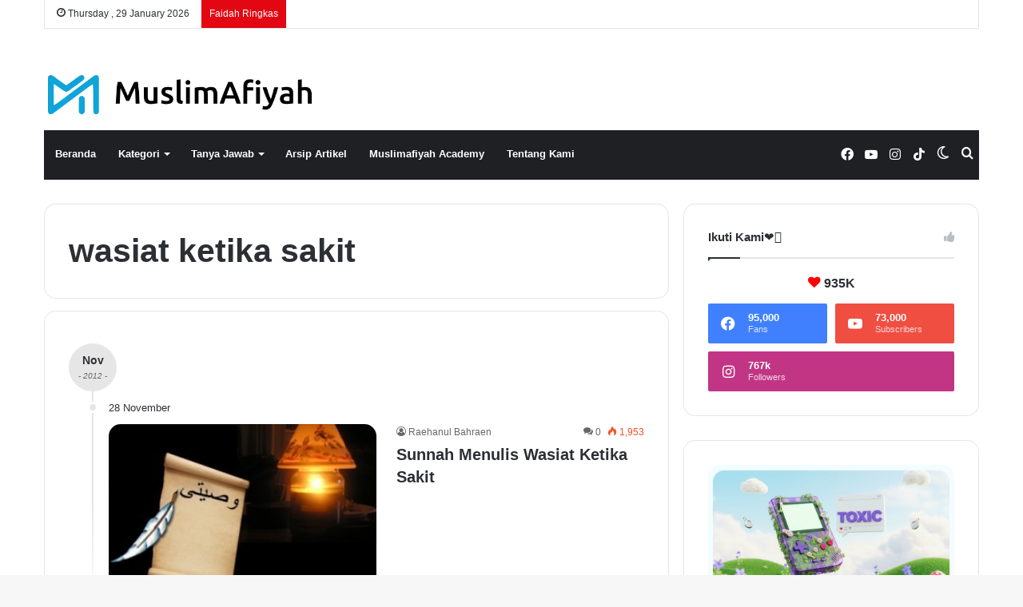

--- FILE ---
content_type: text/html; charset=UTF-8
request_url: https://muslimafiyah.com/tag/wasiat-ketika-sakit
body_size: 22083
content:
<!DOCTYPE html><html lang="en-US" class="" data-skin="light"><head><script data-no-optimize="1">var litespeed_docref=sessionStorage.getItem("litespeed_docref");litespeed_docref&&(Object.defineProperty(document,"referrer",{get:function(){return litespeed_docref}}),sessionStorage.removeItem("litespeed_docref"));</script> <meta charset="UTF-8" /><link rel="profile" href="https://gmpg.org/xfn/11" /><title>wasiat ketika sakit &#8211; MuslimAfiyah</title><style>#wpadminbar #wp-admin-bar-wsm_free_top_button .ab-icon:before {
	content: "\f239";
	color: #FF9800;
	top: 3px;
}</style><meta name='robots' content='max-image-preview:large' /><link rel='dns-prefetch' href='//www.googletagmanager.com' /><link rel='dns-prefetch' href='//stats.wp.com' /><link rel="alternate" type="application/rss+xml" title="MuslimAfiyah &raquo; Feed" href="https://muslimafiyah.com/feed" /><link rel="alternate" type="application/rss+xml" title="MuslimAfiyah &raquo; Comments Feed" href="https://muslimafiyah.com/comments/feed" /> <script type="litespeed/javascript">try{if("undefined"!=typeof localStorage){var tieSkin=localStorage.getItem("tie-skin"),html=document.getElementsByTagName("html")[0].classList,htmlSkin="light";if(html.contains("dark-skin")&&(htmlSkin="dark"),null!=tieSkin&&tieSkin!=htmlSkin){html.add("tie-skin-inverted");var tieSkinInverted=!0}"dark"==tieSkin?html.add("dark-skin"):"light"==tieSkin&&html.remove("dark-skin")}}catch(t){console.log(t)}</script> <link rel="alternate" type="application/rss+xml" title="MuslimAfiyah &raquo; wasiat ketika sakit Tag Feed" href="https://muslimafiyah.com/tag/wasiat-ketika-sakit/feed" /><style type="text/css">:root{
			
					--main-nav-background: #1f2024;
					--main-nav-secondry-background: rgba(0,0,0,0.2);
					--main-nav-primary-color: #0088ff;
					--main-nav-contrast-primary-color: #FFFFFF;
					--main-nav-text-color: #FFFFFF;
					--main-nav-secondry-text-color: rgba(225,255,255,0.5);
					--main-nav-main-border-color: rgba(255,255,255,0.07);
					--main-nav-secondry-border-color: rgba(255,255,255,0.04);
				
			}</style><meta name="viewport" content="width=device-width, initial-scale=1.0" /><style id='wp-img-auto-sizes-contain-inline-css' type='text/css'>img:is([sizes=auto i],[sizes^="auto," i]){contain-intrinsic-size:3000px 1500px}
/*# sourceURL=wp-img-auto-sizes-contain-inline-css */</style><style>1{content-visibility:auto;contain-intrinsic-size:1px 1000px;}</style><link data-optimized="2" rel="stylesheet" href="https://muslimafiyah.com/wp-content/litespeed/css/ef07be7980cc57ae75f0acb0b1284649.css?ver=f6911" /><style id='wp-block-image-inline-css' type='text/css'>.wp-block-image>a,.wp-block-image>figure>a{display:inline-block}.wp-block-image img{box-sizing:border-box;height:auto;max-width:100%;vertical-align:bottom}@media not (prefers-reduced-motion){.wp-block-image img.hide{visibility:hidden}.wp-block-image img.show{animation:show-content-image .4s}}.wp-block-image[style*=border-radius] img,.wp-block-image[style*=border-radius]>a{border-radius:inherit}.wp-block-image.has-custom-border img{box-sizing:border-box}.wp-block-image.aligncenter{text-align:center}.wp-block-image.alignfull>a,.wp-block-image.alignwide>a{width:100%}.wp-block-image.alignfull img,.wp-block-image.alignwide img{height:auto;width:100%}.wp-block-image .aligncenter,.wp-block-image .alignleft,.wp-block-image .alignright,.wp-block-image.aligncenter,.wp-block-image.alignleft,.wp-block-image.alignright{display:table}.wp-block-image .aligncenter>figcaption,.wp-block-image .alignleft>figcaption,.wp-block-image .alignright>figcaption,.wp-block-image.aligncenter>figcaption,.wp-block-image.alignleft>figcaption,.wp-block-image.alignright>figcaption{caption-side:bottom;display:table-caption}.wp-block-image .alignleft{float:left;margin:.5em 1em .5em 0}.wp-block-image .alignright{float:right;margin:.5em 0 .5em 1em}.wp-block-image .aligncenter{margin-left:auto;margin-right:auto}.wp-block-image :where(figcaption){margin-bottom:1em;margin-top:.5em}.wp-block-image.is-style-circle-mask img{border-radius:9999px}@supports ((-webkit-mask-image:none) or (mask-image:none)) or (-webkit-mask-image:none){.wp-block-image.is-style-circle-mask img{border-radius:0;-webkit-mask-image:url('data:image/svg+xml;utf8,<svg viewBox="0 0 100 100" xmlns="http://www.w3.org/2000/svg"><circle cx="50" cy="50" r="50"/></svg>');mask-image:url('data:image/svg+xml;utf8,<svg viewBox="0 0 100 100" xmlns="http://www.w3.org/2000/svg"><circle cx="50" cy="50" r="50"/></svg>');mask-mode:alpha;-webkit-mask-position:center;mask-position:center;-webkit-mask-repeat:no-repeat;mask-repeat:no-repeat;-webkit-mask-size:contain;mask-size:contain}}:root :where(.wp-block-image.is-style-rounded img,.wp-block-image .is-style-rounded img){border-radius:9999px}.wp-block-image figure{margin:0}.wp-lightbox-container{display:flex;flex-direction:column;position:relative}.wp-lightbox-container img{cursor:zoom-in}.wp-lightbox-container img:hover+button{opacity:1}.wp-lightbox-container button{align-items:center;backdrop-filter:blur(16px) saturate(180%);background-color:#5a5a5a40;border:none;border-radius:4px;cursor:zoom-in;display:flex;height:20px;justify-content:center;opacity:0;padding:0;position:absolute;right:16px;text-align:center;top:16px;width:20px;z-index:100}@media not (prefers-reduced-motion){.wp-lightbox-container button{transition:opacity .2s ease}}.wp-lightbox-container button:focus-visible{outline:3px auto #5a5a5a40;outline:3px auto -webkit-focus-ring-color;outline-offset:3px}.wp-lightbox-container button:hover{cursor:pointer;opacity:1}.wp-lightbox-container button:focus{opacity:1}.wp-lightbox-container button:focus,.wp-lightbox-container button:hover,.wp-lightbox-container button:not(:hover):not(:active):not(.has-background){background-color:#5a5a5a40;border:none}.wp-lightbox-overlay{box-sizing:border-box;cursor:zoom-out;height:100vh;left:0;overflow:hidden;position:fixed;top:0;visibility:hidden;width:100%;z-index:100000}.wp-lightbox-overlay .close-button{align-items:center;cursor:pointer;display:flex;justify-content:center;min-height:40px;min-width:40px;padding:0;position:absolute;right:calc(env(safe-area-inset-right) + 16px);top:calc(env(safe-area-inset-top) + 16px);z-index:5000000}.wp-lightbox-overlay .close-button:focus,.wp-lightbox-overlay .close-button:hover,.wp-lightbox-overlay .close-button:not(:hover):not(:active):not(.has-background){background:none;border:none}.wp-lightbox-overlay .lightbox-image-container{height:var(--wp--lightbox-container-height);left:50%;overflow:hidden;position:absolute;top:50%;transform:translate(-50%,-50%);transform-origin:top left;width:var(--wp--lightbox-container-width);z-index:9999999999}.wp-lightbox-overlay .wp-block-image{align-items:center;box-sizing:border-box;display:flex;height:100%;justify-content:center;margin:0;position:relative;transform-origin:0 0;width:100%;z-index:3000000}.wp-lightbox-overlay .wp-block-image img{height:var(--wp--lightbox-image-height);min-height:var(--wp--lightbox-image-height);min-width:var(--wp--lightbox-image-width);width:var(--wp--lightbox-image-width)}.wp-lightbox-overlay .wp-block-image figcaption{display:none}.wp-lightbox-overlay button{background:none;border:none}.wp-lightbox-overlay .scrim{background-color:#fff;height:100%;opacity:.9;position:absolute;width:100%;z-index:2000000}.wp-lightbox-overlay.active{visibility:visible}@media not (prefers-reduced-motion){.wp-lightbox-overlay.active{animation:turn-on-visibility .25s both}.wp-lightbox-overlay.active img{animation:turn-on-visibility .35s both}.wp-lightbox-overlay.show-closing-animation:not(.active){animation:turn-off-visibility .35s both}.wp-lightbox-overlay.show-closing-animation:not(.active) img{animation:turn-off-visibility .25s both}.wp-lightbox-overlay.zoom.active{animation:none;opacity:1;visibility:visible}.wp-lightbox-overlay.zoom.active .lightbox-image-container{animation:lightbox-zoom-in .4s}.wp-lightbox-overlay.zoom.active .lightbox-image-container img{animation:none}.wp-lightbox-overlay.zoom.active .scrim{animation:turn-on-visibility .4s forwards}.wp-lightbox-overlay.zoom.show-closing-animation:not(.active){animation:none}.wp-lightbox-overlay.zoom.show-closing-animation:not(.active) .lightbox-image-container{animation:lightbox-zoom-out .4s}.wp-lightbox-overlay.zoom.show-closing-animation:not(.active) .lightbox-image-container img{animation:none}.wp-lightbox-overlay.zoom.show-closing-animation:not(.active) .scrim{animation:turn-off-visibility .4s forwards}}@keyframes show-content-image{0%{visibility:hidden}99%{visibility:hidden}to{visibility:visible}}@keyframes turn-on-visibility{0%{opacity:0}to{opacity:1}}@keyframes turn-off-visibility{0%{opacity:1;visibility:visible}99%{opacity:0;visibility:visible}to{opacity:0;visibility:hidden}}@keyframes lightbox-zoom-in{0%{transform:translate(calc((-100vw + var(--wp--lightbox-scrollbar-width))/2 + var(--wp--lightbox-initial-left-position)),calc(-50vh + var(--wp--lightbox-initial-top-position))) scale(var(--wp--lightbox-scale))}to{transform:translate(-50%,-50%) scale(1)}}@keyframes lightbox-zoom-out{0%{transform:translate(-50%,-50%) scale(1);visibility:visible}99%{visibility:visible}to{transform:translate(calc((-100vw + var(--wp--lightbox-scrollbar-width))/2 + var(--wp--lightbox-initial-left-position)),calc(-50vh + var(--wp--lightbox-initial-top-position))) scale(var(--wp--lightbox-scale));visibility:hidden}}
/*# sourceURL=https://muslimafiyah.com/wp-includes/blocks/image/style.min.css */</style><style id='wp-block-image-theme-inline-css' type='text/css'>:root :where(.wp-block-image figcaption){color:#555;font-size:13px;text-align:center}.is-dark-theme :root :where(.wp-block-image figcaption){color:#ffffffa6}.wp-block-image{margin:0 0 1em}
/*# sourceURL=https://muslimafiyah.com/wp-includes/blocks/image/theme.min.css */</style><style id='global-styles-inline-css' type='text/css'>:root{--wp--preset--aspect-ratio--square: 1;--wp--preset--aspect-ratio--4-3: 4/3;--wp--preset--aspect-ratio--3-4: 3/4;--wp--preset--aspect-ratio--3-2: 3/2;--wp--preset--aspect-ratio--2-3: 2/3;--wp--preset--aspect-ratio--16-9: 16/9;--wp--preset--aspect-ratio--9-16: 9/16;--wp--preset--color--black: #000000;--wp--preset--color--cyan-bluish-gray: #abb8c3;--wp--preset--color--white: #ffffff;--wp--preset--color--pale-pink: #f78da7;--wp--preset--color--vivid-red: #cf2e2e;--wp--preset--color--luminous-vivid-orange: #ff6900;--wp--preset--color--luminous-vivid-amber: #fcb900;--wp--preset--color--light-green-cyan: #7bdcb5;--wp--preset--color--vivid-green-cyan: #00d084;--wp--preset--color--pale-cyan-blue: #8ed1fc;--wp--preset--color--vivid-cyan-blue: #0693e3;--wp--preset--color--vivid-purple: #9b51e0;--wp--preset--gradient--vivid-cyan-blue-to-vivid-purple: linear-gradient(135deg,rgb(6,147,227) 0%,rgb(155,81,224) 100%);--wp--preset--gradient--light-green-cyan-to-vivid-green-cyan: linear-gradient(135deg,rgb(122,220,180) 0%,rgb(0,208,130) 100%);--wp--preset--gradient--luminous-vivid-amber-to-luminous-vivid-orange: linear-gradient(135deg,rgb(252,185,0) 0%,rgb(255,105,0) 100%);--wp--preset--gradient--luminous-vivid-orange-to-vivid-red: linear-gradient(135deg,rgb(255,105,0) 0%,rgb(207,46,46) 100%);--wp--preset--gradient--very-light-gray-to-cyan-bluish-gray: linear-gradient(135deg,rgb(238,238,238) 0%,rgb(169,184,195) 100%);--wp--preset--gradient--cool-to-warm-spectrum: linear-gradient(135deg,rgb(74,234,220) 0%,rgb(151,120,209) 20%,rgb(207,42,186) 40%,rgb(238,44,130) 60%,rgb(251,105,98) 80%,rgb(254,248,76) 100%);--wp--preset--gradient--blush-light-purple: linear-gradient(135deg,rgb(255,206,236) 0%,rgb(152,150,240) 100%);--wp--preset--gradient--blush-bordeaux: linear-gradient(135deg,rgb(254,205,165) 0%,rgb(254,45,45) 50%,rgb(107,0,62) 100%);--wp--preset--gradient--luminous-dusk: linear-gradient(135deg,rgb(255,203,112) 0%,rgb(199,81,192) 50%,rgb(65,88,208) 100%);--wp--preset--gradient--pale-ocean: linear-gradient(135deg,rgb(255,245,203) 0%,rgb(182,227,212) 50%,rgb(51,167,181) 100%);--wp--preset--gradient--electric-grass: linear-gradient(135deg,rgb(202,248,128) 0%,rgb(113,206,126) 100%);--wp--preset--gradient--midnight: linear-gradient(135deg,rgb(2,3,129) 0%,rgb(40,116,252) 100%);--wp--preset--font-size--small: 13px;--wp--preset--font-size--medium: 20px;--wp--preset--font-size--large: 36px;--wp--preset--font-size--x-large: 42px;--wp--preset--spacing--20: 0.44rem;--wp--preset--spacing--30: 0.67rem;--wp--preset--spacing--40: 1rem;--wp--preset--spacing--50: 1.5rem;--wp--preset--spacing--60: 2.25rem;--wp--preset--spacing--70: 3.38rem;--wp--preset--spacing--80: 5.06rem;--wp--preset--shadow--natural: 6px 6px 9px rgba(0, 0, 0, 0.2);--wp--preset--shadow--deep: 12px 12px 50px rgba(0, 0, 0, 0.4);--wp--preset--shadow--sharp: 6px 6px 0px rgba(0, 0, 0, 0.2);--wp--preset--shadow--outlined: 6px 6px 0px -3px rgb(255, 255, 255), 6px 6px rgb(0, 0, 0);--wp--preset--shadow--crisp: 6px 6px 0px rgb(0, 0, 0);}:where(.is-layout-flex){gap: 0.5em;}:where(.is-layout-grid){gap: 0.5em;}body .is-layout-flex{display: flex;}.is-layout-flex{flex-wrap: wrap;align-items: center;}.is-layout-flex > :is(*, div){margin: 0;}body .is-layout-grid{display: grid;}.is-layout-grid > :is(*, div){margin: 0;}:where(.wp-block-columns.is-layout-flex){gap: 2em;}:where(.wp-block-columns.is-layout-grid){gap: 2em;}:where(.wp-block-post-template.is-layout-flex){gap: 1.25em;}:where(.wp-block-post-template.is-layout-grid){gap: 1.25em;}.has-black-color{color: var(--wp--preset--color--black) !important;}.has-cyan-bluish-gray-color{color: var(--wp--preset--color--cyan-bluish-gray) !important;}.has-white-color{color: var(--wp--preset--color--white) !important;}.has-pale-pink-color{color: var(--wp--preset--color--pale-pink) !important;}.has-vivid-red-color{color: var(--wp--preset--color--vivid-red) !important;}.has-luminous-vivid-orange-color{color: var(--wp--preset--color--luminous-vivid-orange) !important;}.has-luminous-vivid-amber-color{color: var(--wp--preset--color--luminous-vivid-amber) !important;}.has-light-green-cyan-color{color: var(--wp--preset--color--light-green-cyan) !important;}.has-vivid-green-cyan-color{color: var(--wp--preset--color--vivid-green-cyan) !important;}.has-pale-cyan-blue-color{color: var(--wp--preset--color--pale-cyan-blue) !important;}.has-vivid-cyan-blue-color{color: var(--wp--preset--color--vivid-cyan-blue) !important;}.has-vivid-purple-color{color: var(--wp--preset--color--vivid-purple) !important;}.has-black-background-color{background-color: var(--wp--preset--color--black) !important;}.has-cyan-bluish-gray-background-color{background-color: var(--wp--preset--color--cyan-bluish-gray) !important;}.has-white-background-color{background-color: var(--wp--preset--color--white) !important;}.has-pale-pink-background-color{background-color: var(--wp--preset--color--pale-pink) !important;}.has-vivid-red-background-color{background-color: var(--wp--preset--color--vivid-red) !important;}.has-luminous-vivid-orange-background-color{background-color: var(--wp--preset--color--luminous-vivid-orange) !important;}.has-luminous-vivid-amber-background-color{background-color: var(--wp--preset--color--luminous-vivid-amber) !important;}.has-light-green-cyan-background-color{background-color: var(--wp--preset--color--light-green-cyan) !important;}.has-vivid-green-cyan-background-color{background-color: var(--wp--preset--color--vivid-green-cyan) !important;}.has-pale-cyan-blue-background-color{background-color: var(--wp--preset--color--pale-cyan-blue) !important;}.has-vivid-cyan-blue-background-color{background-color: var(--wp--preset--color--vivid-cyan-blue) !important;}.has-vivid-purple-background-color{background-color: var(--wp--preset--color--vivid-purple) !important;}.has-black-border-color{border-color: var(--wp--preset--color--black) !important;}.has-cyan-bluish-gray-border-color{border-color: var(--wp--preset--color--cyan-bluish-gray) !important;}.has-white-border-color{border-color: var(--wp--preset--color--white) !important;}.has-pale-pink-border-color{border-color: var(--wp--preset--color--pale-pink) !important;}.has-vivid-red-border-color{border-color: var(--wp--preset--color--vivid-red) !important;}.has-luminous-vivid-orange-border-color{border-color: var(--wp--preset--color--luminous-vivid-orange) !important;}.has-luminous-vivid-amber-border-color{border-color: var(--wp--preset--color--luminous-vivid-amber) !important;}.has-light-green-cyan-border-color{border-color: var(--wp--preset--color--light-green-cyan) !important;}.has-vivid-green-cyan-border-color{border-color: var(--wp--preset--color--vivid-green-cyan) !important;}.has-pale-cyan-blue-border-color{border-color: var(--wp--preset--color--pale-cyan-blue) !important;}.has-vivid-cyan-blue-border-color{border-color: var(--wp--preset--color--vivid-cyan-blue) !important;}.has-vivid-purple-border-color{border-color: var(--wp--preset--color--vivid-purple) !important;}.has-vivid-cyan-blue-to-vivid-purple-gradient-background{background: var(--wp--preset--gradient--vivid-cyan-blue-to-vivid-purple) !important;}.has-light-green-cyan-to-vivid-green-cyan-gradient-background{background: var(--wp--preset--gradient--light-green-cyan-to-vivid-green-cyan) !important;}.has-luminous-vivid-amber-to-luminous-vivid-orange-gradient-background{background: var(--wp--preset--gradient--luminous-vivid-amber-to-luminous-vivid-orange) !important;}.has-luminous-vivid-orange-to-vivid-red-gradient-background{background: var(--wp--preset--gradient--luminous-vivid-orange-to-vivid-red) !important;}.has-very-light-gray-to-cyan-bluish-gray-gradient-background{background: var(--wp--preset--gradient--very-light-gray-to-cyan-bluish-gray) !important;}.has-cool-to-warm-spectrum-gradient-background{background: var(--wp--preset--gradient--cool-to-warm-spectrum) !important;}.has-blush-light-purple-gradient-background{background: var(--wp--preset--gradient--blush-light-purple) !important;}.has-blush-bordeaux-gradient-background{background: var(--wp--preset--gradient--blush-bordeaux) !important;}.has-luminous-dusk-gradient-background{background: var(--wp--preset--gradient--luminous-dusk) !important;}.has-pale-ocean-gradient-background{background: var(--wp--preset--gradient--pale-ocean) !important;}.has-electric-grass-gradient-background{background: var(--wp--preset--gradient--electric-grass) !important;}.has-midnight-gradient-background{background: var(--wp--preset--gradient--midnight) !important;}.has-small-font-size{font-size: var(--wp--preset--font-size--small) !important;}.has-medium-font-size{font-size: var(--wp--preset--font-size--medium) !important;}.has-large-font-size{font-size: var(--wp--preset--font-size--large) !important;}.has-x-large-font-size{font-size: var(--wp--preset--font-size--x-large) !important;}
/*# sourceURL=global-styles-inline-css */</style><style id='classic-theme-styles-inline-css' type='text/css'>/*! This file is auto-generated */
.wp-block-button__link{color:#fff;background-color:#32373c;border-radius:9999px;box-shadow:none;text-decoration:none;padding:calc(.667em + 2px) calc(1.333em + 2px);font-size:1.125em}.wp-block-file__button{background:#32373c;color:#fff;text-decoration:none}
/*# sourceURL=/wp-includes/css/classic-themes.min.css */</style><style id='tie-css-style-custom-inline-css' type='text/css'>:root:root{--brand-color: #3498db;--dark-brand-color: #0266a9;--bright-color: #FFFFFF;--base-color: #2c2f34;}#reading-position-indicator{box-shadow: 0 0 10px rgba( 52,152,219,0.7);}
/*# sourceURL=tie-css-style-custom-inline-css */</style> <script type="litespeed/javascript" data-src="https://muslimafiyah.com/wp-includes/js/jquery/jquery.min.js" id="jquery-core-js"></script> 
 <script type="litespeed/javascript" data-src="https://www.googletagmanager.com/gtag/js?id=GT-KVM4T3W" id="google_gtagjs-js"></script> <script id="google_gtagjs-js-after" type="litespeed/javascript">window.dataLayer=window.dataLayer||[];function gtag(){dataLayer.push(arguments)}
gtag("set","linker",{"domains":["muslimafiyah.com"]});gtag("js",new Date());gtag("set","developer_id.dZTNiMT",!0);gtag("config","GT-KVM4T3W")</script> <link rel="https://api.w.org/" href="https://muslimafiyah.com/wp-json/" /><link rel="alternate" title="JSON" type="application/json" href="https://muslimafiyah.com/wp-json/wp/v2/tags/1194" /><link rel="EditURI" type="application/rsd+xml" title="RSD" href="https://muslimafiyah.com/xmlrpc.php?rsd" /><meta name="generator" content="WordPress 6.9" /><meta name="generator" content="Site Kit by Google 1.162.0" /><script type="litespeed/javascript">var taqyeem={"ajaxurl":"https://muslimafiyah.com/wp-admin/admin-ajax.php","your_rating":"Your Rating:"}</script>  <script type="litespeed/javascript">var _wsm=_wsm||[];_wsm.push(['trackPageView']);_wsm.push(['enableLinkTracking']);_wsm.push(['enableHeartBeatTimer']);(function(){var u="https://muslimafiyah.com/wp-content/plugins/wp-stats-manager/";_wsm.push(['setUrlReferrer',""]);_wsm.push(['setTrackerUrl',"https://muslimafiyah.com/?wmcAction=wmcTrack"]);_wsm.push(['setSiteId',"1"]);_wsm.push(['setPageId',"0"]);_wsm.push(['setWpUserId',"0"]);var d=document,g=d.createElement('script'),s=d.getElementsByTagName('script')[0];g.type='text/javascript';g.async=!0;g.defer=!0;g.src=u+'js/wsm_new.js';s.parentNode.insertBefore(g,s)})()</script> <style>img#wpstats{display:none}</style><meta http-equiv="X-UA-Compatible" content="IE=edge"><link rel="icon" href="https://muslimafiyah.com/wp-content/uploads/2023/10/cropped-Muslimafiyah-small-32x32.jpg" sizes="32x32" /><link rel="icon" href="https://muslimafiyah.com/wp-content/uploads/2023/10/cropped-Muslimafiyah-small-192x192.jpg" sizes="192x192" /><link rel="apple-touch-icon" href="https://muslimafiyah.com/wp-content/uploads/2023/10/cropped-Muslimafiyah-small-180x180.jpg" /><meta name="msapplication-TileImage" content="https://muslimafiyah.com/wp-content/uploads/2023/10/cropped-Muslimafiyah-small-270x270.jpg" /></head><body id="tie-body" class="archive tag tag-wasiat-ketika-sakit tag-1194 wp-theme-jannah wp-child-theme-jannah-maf wrapper-has-shadow block-head-1 magazine3 magazine1 is-thumb-overlay-disabled is-desktop is-header-layout-3 sidebar-right has-sidebar"><div class="background-overlay"><div id="tie-container" class="site tie-container"><div id="tie-wrapper"><header id="theme-header" class="theme-header header-layout-3 main-nav-dark main-nav-default-dark main-nav-below main-nav-boxed no-stream-item top-nav-active top-nav-light top-nav-default-light top-nav-boxed top-nav-above has-normal-width-logo has-custom-sticky-logo mobile-header-default"><nav id="top-nav"  class="has-date-breaking top-nav header-nav has-breaking-news" aria-label="Secondary Navigation"><div class="container"><div class="topbar-wrapper"><div class="topbar-today-date tie-icon">
Thursday ,  29  January 2026</div><div class="tie-alignleft"><div class="breaking"><span class="breaking-title">
<span class="tie-icon-bolt breaking-icon" aria-hidden="true"></span>
<span class="breaking-title-text">Faidah Ringkas</span>
</span><ul id="breaking-news-in-header" class="breaking-news" data-type="reveal"><li class="news-item">
<a href="https://muslimafiyah.com/islam-sangat-menjaga-pohon-hutan-dan-ekosistem-alam-agar-terhindar-dari-bencana.html">Islam Sangat Menjaga Pohon, Hutan, dan Ekosistem Alam Agar Terhindar dari Bencana</a></li><li class="news-item">
<a href="https://muslimafiyah.com/hukum-fikih-dan-konsekuensi-nikah-siri-dalam-islam.html">Hukum Fikih dan Konsekuensi Nikah Siri dalam Islam</a></li><li class="news-item">
<a href="https://muslimafiyah.com/ibu-rumah-tangga-adalah-sebaik-baik-profesi-wanita.html">Ibu Rumah Tangga Adalah Sebaik-Baik Profesi Wanita</a></li><li class="news-item">
<a href="https://muslimafiyah.com/mengobati-kecemasan-dengan-shalat-tahajjud.html">Mengobati Kecemasan dengan Shalat Tahajjud</a></li><li class="news-item">
<a href="https://muslimafiyah.com/peran-harta-dalam-menegakkan-dakwah.html">Peran Harta dalam Menegakkan Dakwah</a></li></ul></div></div><div class="tie-alignright"></div></div></div></nav><div class="container header-container"><div class="tie-row logo-row"><div class="logo-wrapper"><div class="tie-col-md-4 logo-container clearfix"><div id="mobile-header-components-area_1" class="mobile-header-components"><ul class="components"><li class="mobile-component_menu custom-menu-link"><a href="#" id="mobile-menu-icon" class=""><span class="tie-mobile-menu-icon nav-icon is-layout-1"></span><span class="screen-reader-text">Menu</span></a></li></ul></div><div id="logo" class="image-logo" style="margin-top: 58px; margin-bottom: 20px;">
<a title="MuslimAfiyah" href="https://muslimafiyah.com/">
<picture id="tie-logo-default" class="tie-logo-default tie-logo-picture">
<source class="tie-logo-source-default tie-logo-source" srcset="https://muslimafiyah.com/wp-content/uploads/2023/10/kiMuslimafiyah.png.webp" media="(max-width:991px)">
<source class="tie-logo-source-default tie-logo-source" srcset="https://muslimafiyah.com/wp-content/uploads/2023/10/kiMuslimafiyah.png.webp">
<img data-lazyloaded="1" src="[data-uri]" class="tie-logo-img-default tie-logo-img" data-src="https://muslimafiyah.com/wp-content/uploads/2023/10/kiMuslimafiyah.png.webp" alt="MuslimAfiyah" width="300" height="49" style="max-height:49px !important; width: auto;" />
</picture>
<picture id="tie-logo-inverted" class="tie-logo-inverted tie-logo-picture">
<source class="tie-logo-source-inverted tie-logo-source" srcset="https://muslimafiyah.com/wp-content/uploads/2023/10/i-Logo-Muslimafiyah.png.webp" media="(max-width:991px)">
<source class="tie-logo-source-inverted tie-logo-source" id="tie-logo-inverted-source" srcset="https://muslimafiyah.com/wp-content/uploads/2023/10/i-Logo-Muslimafiyah.png.webp">
<img data-lazyloaded="1" src="[data-uri]" class="tie-logo-img-inverted tie-logo-img" loading="lazy" id="tie-logo-inverted-img" data-src="https://muslimafiyah.com/wp-content/uploads/2023/10/i-Logo-Muslimafiyah.png.webp" alt="MuslimAfiyah" width="300" height="49" style="max-height:49px !important; width: auto;" />
</picture>
</a></div><div id="mobile-header-components-area_2" class="mobile-header-components"><ul class="components"><li class="mobile-component_search custom-menu-link">
<a href="#" class="tie-search-trigger-mobile">
<span class="tie-icon-search tie-search-icon" aria-hidden="true"></span>
<span class="screen-reader-text">Search for</span>
</a></li><li class="mobile-component_skin custom-menu-link">
<a href="#" class="change-skin" title="Switch skin">
<span class="tie-icon-moon change-skin-icon" aria-hidden="true"></span>
<span class="screen-reader-text">Switch skin</span>
</a></li></ul></div></div></div></div></div><div class="main-nav-wrapper"><nav id="main-nav"  class="main-nav header-nav"  aria-label="Primary Navigation"><div class="container"><div class="main-menu-wrapper"><div id="menu-components-wrap"><div id="sticky-logo" class="image-logo">
<a title="MuslimAfiyah" href="https://muslimafiyah.com/">
<picture class="tie-logo-default tie-logo-picture">
<source class="tie-logo-source-default tie-logo-source" srcset="https://muslimafiyah.com/wp-content/uploads/2023/10/i-Logo-Muslimafiyah.png.webp">
<img data-lazyloaded="1" src="[data-uri]" width="557" height="80" class="tie-logo-img-default tie-logo-img" data-src="https://muslimafiyah.com/wp-content/uploads/2023/10/i-Logo-Muslimafiyah.png.webp" alt="MuslimAfiyah" style="max-height:49px; width: auto;" />
</picture>
</a></div><div class="flex-placeholder"></div><div class="main-menu main-menu-wrap tie-alignleft"><div id="main-nav-menu" class="main-menu header-menu"><ul id="menu-halaman" class="menu"><li id="menu-item-706" class="menu-item menu-item-type-custom menu-item-object-custom menu-item-home menu-item-706"><a href="http://muslimafiyah.com">Beranda</a></li><li id="menu-item-9277" class="menu-item menu-item-type-post_type menu-item-object-page menu-item-has-children menu-item-9277"><a href="https://muslimafiyah.com/kategori">Kategori</a><ul class="sub-menu menu-sub-content"><li id="menu-item-9285" class="menu-item menu-item-type-taxonomy menu-item-object-category menu-item-9285"><a href="https://muslimafiyah.com/category/faidah-ringkas">Faidah Ringkas</a></li><li id="menu-item-9279" class="menu-item menu-item-type-taxonomy menu-item-object-category menu-item-9279"><a href="https://muslimafiyah.com/category/adab">Adab</a></li><li id="menu-item-9284" class="menu-item menu-item-type-taxonomy menu-item-object-category menu-item-9284"><a href="https://muslimafiyah.com/category/aqidah">Aqidah</a></li><li id="menu-item-9281" class="menu-item menu-item-type-taxonomy menu-item-object-category menu-item-9281"><a href="https://muslimafiyah.com/category/fiqih">Fiqh</a></li><li id="menu-item-9282" class="menu-item menu-item-type-taxonomy menu-item-object-category menu-item-9282"><a href="https://muslimafiyah.com/category/muamalah">Muamalah</a></li><li id="menu-item-9288" class="menu-item menu-item-type-taxonomy menu-item-object-category menu-item-9288"><a href="https://muslimafiyah.com/category/remaja-islam">Remaja Islam</a></li><li id="menu-item-9283" class="menu-item menu-item-type-taxonomy menu-item-object-category menu-item-9283"><a href="https://muslimafiyah.com/category/fatwa-kedokteran">Fatwa Kedokteran</a></li><li id="menu-item-9280" class="menu-item menu-item-type-taxonomy menu-item-object-category menu-item-9280"><a href="https://muslimafiyah.com/category/kesehatan">Kesehatan Islam</a></li><li id="menu-item-9286" class="menu-item menu-item-type-taxonomy menu-item-object-category menu-item-9286"><a href="https://muslimafiyah.com/category/manhaj">Manhaj</a></li><li id="menu-item-9278" class="menu-item menu-item-type-taxonomy menu-item-object-category menu-item-9278"><a href="https://muslimafiyah.com/category/bimbingan-islam">Bimbingan Islam</a></li><li id="menu-item-9289" class="menu-item menu-item-type-taxonomy menu-item-object-category menu-item-9289"><a href="https://muslimafiyah.com/category/kisah">Kisah</a></li><li id="menu-item-9290" class="menu-item menu-item-type-taxonomy menu-item-object-category menu-item-9290"><a href="https://muslimafiyah.com/category/bahasa-arab">Bahasa Arab</a></li><li id="menu-item-9287" class="menu-item menu-item-type-taxonomy menu-item-object-category menu-item-9287"><a href="https://muslimafiyah.com/category/quote-ringan">Quote Ringan</a></li><li id="menu-item-9292" class="menu-item menu-item-type-taxonomy menu-item-object-category menu-item-has-children menu-item-9292"><a href="https://muslimafiyah.com/category/rihlah">Rihlah Afiyah</a><ul class="sub-menu menu-sub-content"><li id="menu-item-9294" class="menu-item menu-item-type-taxonomy menu-item-object-category menu-item-9294"><a href="https://muslimafiyah.com/category/rihlah/wisata-keluarga">Wisata Keluarga</a></li><li id="menu-item-9293" class="menu-item menu-item-type-taxonomy menu-item-object-category menu-item-9293"><a href="https://muslimafiyah.com/category/rihlah/umrah">Umrah</a></li></ul></li><li id="menu-item-9291" class="menu-item menu-item-type-taxonomy menu-item-object-category menu-item-9291"><a href="https://muslimafiyah.com/category/info">Info</a></li></ul></li><li id="menu-item-58" class="menu-item menu-item-type-post_type menu-item-object-page menu-item-has-children menu-item-58"><a href="https://muslimafiyah.com/tanya-jawab">Tanya Jawab</a><ul class="sub-menu menu-sub-content"><li id="menu-item-60" class="menu-item menu-item-type-post_type menu-item-object-page menu-item-60"><a href="https://muslimafiyah.com/tanya-jawab/tanya-jawab-agama">Tanya Jawab Agama</a></li><li id="menu-item-59" class="menu-item menu-item-type-post_type menu-item-object-page menu-item-59"><a href="https://muslimafiyah.com/tanya-jawab/tanya-jawab-kesehatan">Tanya Jawab Kesehatan</a></li></ul></li><li id="menu-item-3666" class="menu-item menu-item-type-post_type menu-item-object-page menu-item-3666"><a href="https://muslimafiyah.com/arsip-artikel">Arsip Artikel</a></li><li id="menu-item-9169" class="menu-item menu-item-type-custom menu-item-object-custom menu-item-9169"><a href="https://academy.muslimafiyah.com/">Muslimafiyah Academy</a></li><li id="menu-item-9493" class="menu-item menu-item-type-post_type menu-item-object-page menu-item-9493"><a href="https://muslimafiyah.com/tentang-kami">Tentang Kami</a></li></ul></div></div><ul class="components"><li class="search-compact-icon menu-item custom-menu-link">
<a href="#" class="tie-search-trigger">
<span class="tie-icon-search tie-search-icon" aria-hidden="true"></span>
<span class="screen-reader-text">Search for</span>
</a></li><li class="skin-icon menu-item custom-menu-link">
<a href="#" class="change-skin" title="Switch skin">
<span class="tie-icon-moon change-skin-icon" aria-hidden="true"></span>
<span class="screen-reader-text">Switch skin</span>
</a></li><li class="social-icons-item"><a class="social-link tiktok-social-icon" rel="external noopener nofollow" target="_blank" href="https://www.tiktok.com/@muslimafiyahcom"><span class="tie-social-icon tie-icon-tiktok"></span><span class="screen-reader-text">TikTok</span></a></li><li class="social-icons-item"><a class="social-link instagram-social-icon" rel="external noopener nofollow" target="_blank" href="https://www.instagram.com/muslimafiyahcom"><span class="tie-social-icon tie-icon-instagram"></span><span class="screen-reader-text">Instagram</span></a></li><li class="social-icons-item"><a class="social-link youtube-social-icon" rel="external noopener nofollow" target="_blank" href="https://www.youtube.com/@RaehanulBahraen"><span class="tie-social-icon tie-icon-youtube"></span><span class="screen-reader-text">YouTube</span></a></li><li class="social-icons-item"><a class="social-link facebook-social-icon" rel="external noopener nofollow" target="_blank" href="https://www.facebook.com/MuslimAfiyah"><span class="tie-social-icon tie-icon-facebook"></span><span class="screen-reader-text">Facebook</span></a></li></ul></div></div></div></nav></div></header> <script type="litespeed/javascript">try{if("undefined"!=typeof localStorage){var header,mnIsDark=!1,tnIsDark=!1;(header=document.getElementById("theme-header"))&&((header=header.classList).contains("main-nav-default-dark")&&(mnIsDark=!0),header.contains("top-nav-default-dark")&&(tnIsDark=!0),"dark"==tieSkin?(header.add("main-nav-dark","top-nav-dark"),header.remove("main-nav-light","top-nav-light")):"light"==tieSkin&&(mnIsDark||(header.remove("main-nav-dark"),header.add("main-nav-light")),tnIsDark||(header.remove("top-nav-dark"),header.add("top-nav-light"))))}}catch(a){console.log(a)}</script> <div id="content" class="site-content container"><div id="main-content-row" class="tie-row main-content-row"><div class="main-content tie-col-md-8 tie-col-xs-12" role="main"><header id="tag-title-section" class="entry-header-outer container-wrapper archive-title-wrapper"><h1 class="page-title">wasiat ketika sakit</h1></header><div class="mag-box wide-post-box timeline-box"><div class="container-wrapper"><div class="mag-box-container clearfix"><ul id="posts-container" data-layout="timeline" data-settings="{'uncropped_image':'jannah-image-post','category_meta':true,'post_meta':true,'excerpt':false,'excerpt_length':'20','read_more':false,'read_more_text':false,'media_overlay':true,'title_length':0,'is_full':false,'is_category':false}" class="posts-items"><li class="post-item  tie-standard"><div class="year-month"><span>Nov</span><em>- 2012 -</em></div><div class="clearfix"></div><div class="day-month"><span>28 November</span></div><div class="post-item-inner">
<a aria-label="Sunnah Menulis Wasiat Ketika Sakit" href="https://muslimafiyah.com/sunnah-menulis-wasiat-ketika-sakit.html" class="post-thumb"><span class="post-cat-wrap"><span class="post-cat tie-cat-3">Adab</span></span><img data-lazyloaded="1" src="[data-uri]" width="294" height="220" data-src="https://muslimafiyah.com/wp-content/uploads/2012/11/2CANDLE.jpg" class="attachment-jannah-image-large size-jannah-image-large wp-post-image" alt="" decoding="async" fetchpriority="high" data-srcset="https://muslimafiyah.com/wp-content/uploads/2012/11/2CANDLE.jpg 378w, https://muslimafiyah.com/wp-content/uploads/2012/11/2CANDLE-300x224.jpg 300w" data-sizes="(max-width: 294px) 100vw, 294px" /></a><div class="post-details"><div class="post-meta clearfix"><span class="author-meta single-author no-avatars"><span class="meta-item meta-author-wrapper meta-author-2"><span class="meta-author"><a href="https://muslimafiyah.com/author/raehan" class="author-name tie-icon" title="Raehanul Bahraen">Raehanul Bahraen</a></span></span></span><div class="tie-alignright"><span class="meta-comment tie-icon meta-item fa-before">0</span><span class="meta-views meta-item hot"><span class="tie-icon-fire" aria-hidden="true"></span> 1,953 </span></div></div><h2 class="post-title"><a href="https://muslimafiyah.com/sunnah-menulis-wasiat-ketika-sakit.html">Sunnah Menulis Wasiat Ketika Sakit</a></h2></div></div></li></ul><div class="clearfix"></div></div></div></div></div><aside class="sidebar tie-col-md-4 tie-col-xs-12 normal-side is-sticky" aria-label="Primary Sidebar"><div class="theiaStickySidebar"><div id="social-statistics-9" class="container-wrapper widget social-statistics-widget"><div class="widget-title the-global-title"><div class="the-subtitle">Ikuti Kami❤️‍🔥<span class="widget-title-icon tie-icon"></span></div></div><div class="social-counter-total">
<span class="tie-icon-heart"></span>
<span class="counter-total-text"> <strong>935K</strong> </span></div><ul class="solid-social-icons two-cols transparent-icons Arqam-Lite"><li class="social-icons-item">
<a class="facebook-social-icon" href="https://www.facebook.com/MuslimAfiyah" rel="nofollow noopener" target="_blank">
<span class="counter-icon tie-icon-facebook"></span>									<span class="followers">
<span class="followers-num">95,000</span>
<span class="followers-name">Fans</span>
</span>
</a></li><li class="social-icons-item">
<a class="youtube-social-icon" href="https://youtube.com/channel/UCFmTr7NBAX556zo76DXxfsg" rel="nofollow noopener" target="_blank">
<span class="counter-icon tie-icon-youtube"></span>									<span class="followers">
<span class="followers-num">73,000</span>
<span class="followers-name">Subscribers</span>
</span>
</a></li><li class="social-icons-item">
<a class="instagram-social-icon" href="https://instagram.com/raehanul_bahraen" rel="nofollow noopener" target="_blank">
<span class="counter-icon tie-icon-instagram"></span>									<span class="followers">
<span class="followers-num">767k</span>
<span class="followers-name">Followers</span>
</span>
</a></li></ul><div class="clearfix"></div></div><div id="block-15" class="container-wrapper widget widget_block widget_media_image"><figure class="wp-block-image size-large"><a href="https://muslimafiyah.com/wp-content/uploads/2025/08/REV-Flyer-Donasi-Operasional-MuslimAfiyah-Juli-2025.png"><img data-lazyloaded="1" src="[data-uri]" decoding="async" width="819" height="1024" data-src="https://muslimafiyah.com/wp-content/uploads/2025/08/REV-Flyer-Donasi-Operasional-MuslimAfiyah-Juli-2025-819x1024.png" alt="" class="wp-image-12101" data-srcset="https://muslimafiyah.com/wp-content/uploads/2025/08/REV-Flyer-Donasi-Operasional-MuslimAfiyah-Juli-2025-819x1024.png 819w, https://muslimafiyah.com/wp-content/uploads/2025/08/REV-Flyer-Donasi-Operasional-MuslimAfiyah-Juli-2025-240x300.png 240w, https://muslimafiyah.com/wp-content/uploads/2025/08/REV-Flyer-Donasi-Operasional-MuslimAfiyah-Juli-2025-768x960.png 768w, https://muslimafiyah.com/wp-content/uploads/2025/08/REV-Flyer-Donasi-Operasional-MuslimAfiyah-Juli-2025.png 1080w" data-sizes="(max-width: 819px) 100vw, 819px" /></a></figure><div class="clearfix"></div></div><div id="widget_tabs-3" class="container-wrapper tabs-container-wrapper tabs-container-3"><div class="widget tabs-widget"><div class="widget-container"><div class="tabs-widget"><div class="tabs-wrapper"><ul class="tabs"><li><a href="#widget_tabs-3-recent">Recent</a></li><li><a href="#widget_tabs-3-popular">Popular</a></li><li><a href="#widget_tabs-3-comments">Comments</a></li></ul><div id="widget_tabs-3-recent" class="tab-content tab-content-recent"><ul class="tab-content-elements"><li class="widget-single-post-item widget-post-list tie-standard"><div class="post-widget-thumbnail">
<a aria-label="Bersyukur Memiliki Suami yang Menjaga Diri dan Punya Hobi yang Jelas" href="https://muslimafiyah.com/bersyukur-memiliki-suami-yang-menjaga-diri-dan-punya-hobi-yang-jelas.html" class="post-thumb"><img data-lazyloaded="1" src="[data-uri]" width="220" height="150" data-src="https://muslimafiyah.com/wp-content/uploads/2026/01/Flyer-artikel-Bersyukur-Memiliki-Suami-yang-Menjaga-Diri-dan-Punya-Hobi-yang-Jelas.jpg-220x150.jpeg" class="attachment-jannah-image-small size-jannah-image-small tie-small-image wp-post-image" alt="" decoding="async" /></a></div><div class="post-widget-body ">
<a class="post-title the-subtitle" href="https://muslimafiyah.com/bersyukur-memiliki-suami-yang-menjaga-diri-dan-punya-hobi-yang-jelas.html">Bersyukur Memiliki Suami yang Menjaga Diri dan Punya Hobi yang Jelas</a><div class="post-meta">
<span class="date meta-item tie-icon">26 January 2026</span></div></div></li><li class="widget-single-post-item widget-post-list tie-standard"><div class="post-widget-thumbnail">
<a aria-label="Kecantikan Tidak Selalu dengan Skincare" href="https://muslimafiyah.com/kecantikan-tidak-selalu-dengan-skincare.html" class="post-thumb"><img data-lazyloaded="1" src="[data-uri]" width="220" height="150" data-src="https://muslimafiyah.com/wp-content/uploads/2026/01/Flyer-Kecantikan-Tidak-Selalu-dengan-Skincare-220x150.jpg" class="attachment-jannah-image-small size-jannah-image-small tie-small-image wp-post-image" alt="" decoding="async" /></a></div><div class="post-widget-body ">
<a class="post-title the-subtitle" href="https://muslimafiyah.com/kecantikan-tidak-selalu-dengan-skincare.html">Kecantikan Tidak Selalu dengan Skincare</a><div class="post-meta">
<span class="date meta-item tie-icon">19 January 2026</span></div></div></li><li class="widget-single-post-item widget-post-list tie-standard"><div class="post-widget-thumbnail">
<a aria-label="Teori Parenting Ideal Tidak Selalu Bisa Diterapkan Pada Semua Orang" href="https://muslimafiyah.com/teori-parenting-ideal-tidak-selalu-bisa-diterapkan-pada-semua-orang.html" class="post-thumb"><img data-lazyloaded="1" src="[data-uri]" width="220" height="150" data-src="https://muslimafiyah.com/wp-content/uploads/2025/12/Flyer-artikel-2-rev-220x150.jpg" class="attachment-jannah-image-small size-jannah-image-small tie-small-image wp-post-image" alt="" decoding="async" /></a></div><div class="post-widget-body ">
<a class="post-title the-subtitle" href="https://muslimafiyah.com/teori-parenting-ideal-tidak-selalu-bisa-diterapkan-pada-semua-orang.html">Teori Parenting Ideal Tidak Selalu Bisa Diterapkan Pada Semua Orang</a><div class="post-meta">
<span class="date meta-item tie-icon">30 December 2025</span></div></div></li><li class="widget-single-post-item widget-post-list tie-standard"><div class="post-widget-thumbnail">
<a aria-label="Bahaya Brain Rot: Otak “Busuk” Akibat Kecanduan Scroll HP" href="https://muslimafiyah.com/bahaya-brain-rot-otak-busuk-akibat-kecanduan-scroll-hp.html" class="post-thumb"><img data-lazyloaded="1" src="[data-uri]" width="220" height="150" data-src="https://muslimafiyah.com/wp-content/uploads/2025/12/Flyer-artikel-1-220x150.jpg" class="attachment-jannah-image-small size-jannah-image-small tie-small-image wp-post-image" alt="" decoding="async" /></a></div><div class="post-widget-body ">
<a class="post-title the-subtitle" href="https://muslimafiyah.com/bahaya-brain-rot-otak-busuk-akibat-kecanduan-scroll-hp.html">Bahaya Brain Rot: Otak “Busuk” Akibat Kecanduan Scroll HP</a><div class="post-meta">
<span class="date meta-item tie-icon">30 December 2025</span></div></div></li><li class="widget-single-post-item widget-post-list tie-thumb"><div class="post-widget-thumbnail">
<a aria-label="Islam Sangat Menjaga Pohon, Hutan, dan Ekosistem Alam Agar Terhindar dari Bencana" href="https://muslimafiyah.com/islam-sangat-menjaga-pohon-hutan-dan-ekosistem-alam-agar-terhindar-dari-bencana.html" class="post-thumb"><img data-lazyloaded="1" src="[data-uri]" width="220" height="150" data-src="https://muslimafiyah.com/wp-content/uploads/2025/12/3Des2025-220x150.jpg" class="attachment-jannah-image-small size-jannah-image-small tie-small-image wp-post-image" alt="" decoding="async" /></a></div><div class="post-widget-body ">
<a class="post-title the-subtitle" href="https://muslimafiyah.com/islam-sangat-menjaga-pohon-hutan-dan-ekosistem-alam-agar-terhindar-dari-bencana.html">Islam Sangat Menjaga Pohon, Hutan, dan Ekosistem Alam Agar Terhindar dari Bencana</a><div class="post-meta">
<span class="date meta-item tie-icon">3 December 2025</span></div></div></li></ul></div><div id="widget_tabs-3-popular" class="tab-content tab-content-popular"><ul class="tab-content-elements"><li class="widget-single-post-item widget-post-list tie-standard"><div class="post-widget-thumbnail">
<a aria-label="Jawaban dari Ucapan &#8220;Jazakallahu khaira&#8221;" href="https://muslimafiyah.com/jawaban-dari-ucapan-jazakallahu-khaira.html" class="post-thumb"><img data-lazyloaded="1" src="[data-uri]" width="220" height="150" data-src="https://muslimafiyah.com/wp-content/uploads/2016/09/29Sept2016-220x150.jpg" class="attachment-jannah-image-small size-jannah-image-small tie-small-image wp-post-image" alt="" decoding="async" /></a></div><div class="post-widget-body ">
<a class="post-title the-subtitle" href="https://muslimafiyah.com/jawaban-dari-ucapan-jazakallahu-khaira.html">Jawaban dari Ucapan &#8220;Jazakallahu khaira&#8221;</a><div class="post-meta">
<span class="date meta-item tie-icon">29 September 2016</span></div></div></li><li class="widget-single-post-item widget-post-list tie-standard"><div class="post-widget-thumbnail">
<a aria-label="Ucapan-Ucapan Yang Dikatakan Ketika Ada Orang Yang Meninggal" href="https://muslimafiyah.com/ucapan-ucapan-yang-dikatakan-ketika-ada-orang-yang-meninggal.html" class="post-thumb"><img data-lazyloaded="1" src="[data-uri]" width="220" height="150" data-src="https://muslimafiyah.com/wp-content/uploads/2013/03/28Mar2013-220x150.jpg" class="attachment-jannah-image-small size-jannah-image-small tie-small-image wp-post-image" alt="" decoding="async" /></a></div><div class="post-widget-body ">
<a class="post-title the-subtitle" href="https://muslimafiyah.com/ucapan-ucapan-yang-dikatakan-ketika-ada-orang-yang-meninggal.html">Ucapan-Ucapan Yang Dikatakan Ketika Ada Orang Yang Meninggal</a><div class="post-meta">
<span class="date meta-item tie-icon">26 March 2013</span></div></div></li><li class="widget-single-post-item widget-post-list tie-standard"><div class="post-widget-thumbnail">
<a aria-label="Baru Talak Satu Dan Dua, Jangan Segera Berpisah, Ia Masih Istrimu!" href="https://muslimafiyah.com/baru-talak-satu-dan-dua-jangan-segera-berpisah-ia-masih-istrimu.html" class="post-thumb"><img data-lazyloaded="1" src="[data-uri]" width="220" height="150" data-src="https://muslimafiyah.com/wp-content/uploads/2012/12/27Des2012-220x150.jpg.webp" class="attachment-jannah-image-small size-jannah-image-small tie-small-image wp-post-image" alt="" decoding="async" /></a></div><div class="post-widget-body ">
<a class="post-title the-subtitle" href="https://muslimafiyah.com/baru-talak-satu-dan-dua-jangan-segera-berpisah-ia-masih-istrimu.html">Baru Talak Satu Dan Dua, Jangan Segera Berpisah, Ia Masih Istrimu!</a><div class="post-meta">
<span class="date meta-item tie-icon">27 December 2012</span></div></div></li><li class="widget-single-post-item widget-post-list tie-standard"><div class="post-widget-thumbnail">
<a aria-label="Mimpi Basah, Keluar Mani, keluar Madzi, Keluar Wadhi Ketika Puasa" href="https://muslimafiyah.com/mimpi-basah-keluar-mani-keluar-madzi-keluar-wadhi-ketika-puasa.html" class="post-thumb"><img data-lazyloaded="1" src="[data-uri]" width="220" height="150" data-src="https://muslimafiyah.com/wp-content/uploads/2023/10/12Jul2013-220x150.jpg.webp" class="attachment-jannah-image-small size-jannah-image-small tie-small-image wp-post-image" alt="" decoding="async" /></a></div><div class="post-widget-body ">
<a class="post-title the-subtitle" href="https://muslimafiyah.com/mimpi-basah-keluar-mani-keluar-madzi-keluar-wadhi-ketika-puasa.html">Mimpi Basah, Keluar Mani, keluar Madzi, Keluar Wadhi Ketika Puasa</a><div class="post-meta">
<span class="date meta-item tie-icon">12 July 2013</span></div></div></li><li class="widget-single-post-item widget-post-list tie-standard"><div class="post-widget-thumbnail">
<a aria-label="Menelan Sperma Suami (Syariat Dan Medis)" href="https://muslimafiyah.com/menelan-sperma-suami-syariat-dan-medis.html" class="post-thumb"><img data-lazyloaded="1" src="[data-uri]" width="220" height="150" data-src="https://muslimafiyah.com/wp-content/uploads/2013/10/18Des2024-220x150.jpg" class="attachment-jannah-image-small size-jannah-image-small tie-small-image wp-post-image" alt="" decoding="async" /></a></div><div class="post-widget-body ">
<a class="post-title the-subtitle" href="https://muslimafiyah.com/menelan-sperma-suami-syariat-dan-medis.html">Menelan Sperma Suami (Syariat Dan Medis)</a><div class="post-meta">
<span class="date meta-item tie-icon">2 October 2013</span></div></div></li></ul></div><div id="widget_tabs-3-comments" class="tab-content tab-content-comments"><ul class="tab-content-elements"><li><div class="post-widget-thumbnail" style="width:70px">
<a class="author-avatar" href="https://muslimafiyah.com/jilbab-adalah-ciri-seorang-wanita-mukminah-membedakan-dengan-wanita-jahiliyah-dan-budak-wanita.html#comment-200560">
</a></div><div class="post-widget-body ">
<a class="comment-author" href="https://muslimafiyah.com/jilbab-adalah-ciri-seorang-wanita-mukminah-membedakan-dengan-wanita-jahiliyah-dan-budak-wanita.html#comment-200560">
Jilbab adalah ciri mukminah merdeka, membedakan mereka dengan wanita jahiliyah dan budak wanita &#8211; Purwatiwidiastuti&#039;s Blog					</a><p>[&#8230;] Jilbab Adalah Ciri Seorang Wanita Mukminah, Membed...</p></div></li><li><div class="post-widget-thumbnail" style="width:70px">
<a class="author-avatar" href="https://muslimafiyah.com/wanita-sangat-istimewa-kedudukannya-dalam-islam.html#comment-200405">
</a></div><div class="post-widget-body ">
<a class="comment-author" href="https://muslimafiyah.com/wanita-sangat-istimewa-kedudukannya-dalam-islam.html#comment-200405">
Wanita kedudukannya sangat istimewa dalam Islam &#8211; Purwatiwidiastuti&#039;s Blog					</a><p>[&#8230;] 🍂&#8221; Wanita sangat istimewa kedudukannya dalam...</p></div></li><li><div class="post-widget-thumbnail" style="width:70px">
<a class="author-avatar" href="https://muslimafiyah.com/engkau-harus-bahagia-di-rumah-mu.html#comment-200404">
</a></div><div class="post-widget-body ">
<a class="comment-author" href="https://muslimafiyah.com/engkau-harus-bahagia-di-rumah-mu.html#comment-200404">
Engkau harus bahagia dirumahmu &#8211; Purwatiwidiastuti&#039;s Blog					</a><p>[&#8230;] Engkau Harus Bahagia di Rumah-mu [&#8230;]...</p></div></li><li><div class="post-widget-thumbnail" style="width:70px">
<a class="author-avatar" href="https://muslimafiyah.com/dua-jawaban-untuk-menolak-bidah-hasanah.html#comment-200375">
</a></div><div class="post-widget-body ">
<a class="comment-author" href="https://muslimafiyah.com/dua-jawaban-untuk-menolak-bidah-hasanah.html#comment-200375">
Yang Melarang Nabi ﷺ, Itu Kata Nabi ﷺ&#8230; | Ilmu Sebelum Amal					</a><p>[&#8230;] demikian?!”&nbsp;[HR. Ahmad 1/337 dan Al-Khatib da...</p></div></li><li><div class="post-widget-thumbnail" style="width:70px">
<a class="author-avatar" href="https://muslimafiyah.com/banyak-tertawa-bisa-mengurangi-wibawa.html#comment-200374">
</a></div><div class="post-widget-body ">
<a class="comment-author" href="https://muslimafiyah.com/banyak-tertawa-bisa-mengurangi-wibawa.html#comment-200374">
Bercanda, guyon itu ada aturannya… | Ilmu Sebelum Amal					</a><p>[&#8230;] &#8220;Barangsiapa yang banyak tertawa, maka akan...</p></div></li></ul></div></div></div></div></div></div><div id="posts-list-widget-4" class="container-wrapper widget posts-list"><div class="widget-title the-global-title"><div class="the-subtitle">Most Viewed Posts<span class="widget-title-icon tie-icon"></span></div></div><div class="widget-posts-list-wrapper"><div class="widget-posts-list-container posts-list-counter" ><ul class="posts-list-items widget-posts-wrapper"><li class="widget-single-post-item widget-post-list tie-standard"><div class="post-widget-thumbnail">
<a aria-label="Jawaban dari Ucapan &#8220;Jazakallahu khaira&#8221;" href="https://muslimafiyah.com/jawaban-dari-ucapan-jazakallahu-khaira.html" class="post-thumb"><img data-lazyloaded="1" src="[data-uri]" width="220" height="150" data-src="https://muslimafiyah.com/wp-content/uploads/2016/09/29Sept2016-220x150.jpg" class="attachment-jannah-image-small size-jannah-image-small tie-small-image wp-post-image" alt="" decoding="async" /></a></div><div class="post-widget-body ">
<a class="post-title the-subtitle" href="https://muslimafiyah.com/jawaban-dari-ucapan-jazakallahu-khaira.html">Jawaban dari Ucapan &#8220;Jazakallahu khaira&#8221;</a><div class="post-meta">
<span class="date meta-item tie-icon">29 September 2016</span></div></div></li><li class="widget-single-post-item widget-post-list tie-standard"><div class="post-widget-thumbnail">
<a aria-label="Ucapan-Ucapan Yang Dikatakan Ketika Ada Orang Yang Meninggal" href="https://muslimafiyah.com/ucapan-ucapan-yang-dikatakan-ketika-ada-orang-yang-meninggal.html" class="post-thumb"><img data-lazyloaded="1" src="[data-uri]" width="220" height="150" data-src="https://muslimafiyah.com/wp-content/uploads/2013/03/28Mar2013-220x150.jpg" class="attachment-jannah-image-small size-jannah-image-small tie-small-image wp-post-image" alt="" decoding="async" /></a></div><div class="post-widget-body ">
<a class="post-title the-subtitle" href="https://muslimafiyah.com/ucapan-ucapan-yang-dikatakan-ketika-ada-orang-yang-meninggal.html">Ucapan-Ucapan Yang Dikatakan Ketika Ada Orang Yang Meninggal</a><div class="post-meta">
<span class="date meta-item tie-icon">26 March 2013</span></div></div></li><li class="widget-single-post-item widget-post-list tie-standard"><div class="post-widget-thumbnail">
<a aria-label="Baru Talak Satu Dan Dua, Jangan Segera Berpisah, Ia Masih Istrimu!" href="https://muslimafiyah.com/baru-talak-satu-dan-dua-jangan-segera-berpisah-ia-masih-istrimu.html" class="post-thumb"><img data-lazyloaded="1" src="[data-uri]" width="220" height="150" data-src="https://muslimafiyah.com/wp-content/uploads/2012/12/27Des2012-220x150.jpg.webp" class="attachment-jannah-image-small size-jannah-image-small tie-small-image wp-post-image" alt="" decoding="async" /></a></div><div class="post-widget-body ">
<a class="post-title the-subtitle" href="https://muslimafiyah.com/baru-talak-satu-dan-dua-jangan-segera-berpisah-ia-masih-istrimu.html">Baru Talak Satu Dan Dua, Jangan Segera Berpisah, Ia Masih Istrimu!</a><div class="post-meta">
<span class="date meta-item tie-icon">27 December 2012</span></div></div></li><li class="widget-single-post-item widget-post-list tie-standard"><div class="post-widget-thumbnail">
<a aria-label="Mimpi Basah, Keluar Mani, keluar Madzi, Keluar Wadhi Ketika Puasa" href="https://muslimafiyah.com/mimpi-basah-keluar-mani-keluar-madzi-keluar-wadhi-ketika-puasa.html" class="post-thumb"><img data-lazyloaded="1" src="[data-uri]" width="220" height="150" data-src="https://muslimafiyah.com/wp-content/uploads/2023/10/12Jul2013-220x150.jpg.webp" class="attachment-jannah-image-small size-jannah-image-small tie-small-image wp-post-image" alt="" decoding="async" /></a></div><div class="post-widget-body ">
<a class="post-title the-subtitle" href="https://muslimafiyah.com/mimpi-basah-keluar-mani-keluar-madzi-keluar-wadhi-ketika-puasa.html">Mimpi Basah, Keluar Mani, keluar Madzi, Keluar Wadhi Ketika Puasa</a><div class="post-meta">
<span class="date meta-item tie-icon">12 July 2013</span></div></div></li><li class="widget-single-post-item widget-post-list tie-standard"><div class="post-widget-thumbnail">
<a aria-label="Menelan Sperma Suami (Syariat Dan Medis)" href="https://muslimafiyah.com/menelan-sperma-suami-syariat-dan-medis.html" class="post-thumb"><img data-lazyloaded="1" src="[data-uri]" width="220" height="150" data-src="https://muslimafiyah.com/wp-content/uploads/2013/10/18Des2024-220x150.jpg" class="attachment-jannah-image-small size-jannah-image-small tie-small-image wp-post-image" alt="" decoding="async" /></a></div><div class="post-widget-body ">
<a class="post-title the-subtitle" href="https://muslimafiyah.com/menelan-sperma-suami-syariat-dan-medis.html">Menelan Sperma Suami (Syariat Dan Medis)</a><div class="post-meta">
<span class="date meta-item tie-icon">2 October 2013</span></div></div></li><li class="widget-single-post-item widget-post-list tie-standard"><div class="post-widget-thumbnail">
<a aria-label="Mengobati Penyakit Gay Dan Homoseksual (Syariat Dan Medis)" href="https://muslimafiyah.com/mengobati-penyakit-gay-dan-homoseksual-syariat-dan-medis.html" class="post-thumb"><img data-lazyloaded="1" src="[data-uri]" width="220" height="150" data-src="https://muslimafiyah.com/wp-content/uploads/2013/05/17Mei2013-220x150.jpg.webp" class="attachment-jannah-image-small size-jannah-image-small tie-small-image wp-post-image" alt="" decoding="async" /></a></div><div class="post-widget-body ">
<a class="post-title the-subtitle" href="https://muslimafiyah.com/mengobati-penyakit-gay-dan-homoseksual-syariat-dan-medis.html">Mengobati Penyakit Gay Dan Homoseksual (Syariat Dan Medis)</a><div class="post-meta">
<span class="date meta-item tie-icon">17 May 2013</span></div></div></li></ul></div></div><div class="clearfix"></div></div></div></aside></div></div><footer id="footer" class="site-footer dark-skin dark-widgetized-area"><div id="site-info" class="site-info"><div class="container"><div class="tie-row"><div class="tie-col-md-12"><div class="copyright-text copyright-text-second">© Copyright 2026 MuslimAfiyah, All Rights Reserved</div><ul class="social-icons"><li class="social-icons-item"><a class="social-link facebook-social-icon" rel="external noopener nofollow" target="_blank" href="https://www.facebook.com/MuslimAfiyah"><span class="tie-social-icon tie-icon-facebook"></span><span class="screen-reader-text">Facebook</span></a></li><li class="social-icons-item"><a class="social-link youtube-social-icon" rel="external noopener nofollow" target="_blank" href="https://www.youtube.com/@RaehanulBahraen"><span class="tie-social-icon tie-icon-youtube"></span><span class="screen-reader-text">YouTube</span></a></li><li class="social-icons-item"><a class="social-link instagram-social-icon" rel="external noopener nofollow" target="_blank" href="https://www.instagram.com/muslimafiyahcom"><span class="tie-social-icon tie-icon-instagram"></span><span class="screen-reader-text">Instagram</span></a></li><li class="social-icons-item"><a class="social-link tiktok-social-icon" rel="external noopener nofollow" target="_blank" href="https://www.tiktok.com/@muslimafiyahcom"><span class="tie-social-icon tie-icon-tiktok"></span><span class="screen-reader-text">TikTok</span></a></li></ul></div></div></div></div></footer><a id="go-to-top" class="go-to-top-button" href="#go-to-tie-body">
<span class="tie-icon-angle-up"></span>
<span class="screen-reader-text">Back to top button</span>
</a></div><aside class=" side-aside normal-side dark-skin dark-widgetized-area is-fullwidth appear-from-left" aria-label="Secondary Sidebar" style="visibility: hidden;"><div data-height="100%" class="side-aside-wrapper has-custom-scroll"><a href="#" class="close-side-aside remove big-btn light-btn">
<span class="screen-reader-text">Close</span>
</a><div id="mobile-container"><div id="mobile-menu" class="hide-menu-icons"></div></div></div></aside></div></div> <script type="speculationrules">{"prefetch":[{"source":"document","where":{"and":[{"href_matches":"/*"},{"not":{"href_matches":["/wp-*.php","/wp-admin/*","/wp-content/uploads/*","/wp-content/*","/wp-content/plugins/*","/wp-content/themes/jannah-maf/*","/wp-content/themes/jannah/*","/*\\?(.+)"]}},{"not":{"selector_matches":"a[rel~=\"nofollow\"]"}},{"not":{"selector_matches":".no-prefetch, .no-prefetch a"}}]},"eagerness":"conservative"}]}</script> <script type="litespeed/javascript">jQuery(function(){var arrLiveStats=[];var WSM_PREFIX="wsm";jQuery(".if-js-closed").removeClass("if-js-closed").addClass("closed");var wsmFnSiteLiveStats=function(){jQuery.ajax({type:"POST",url:wsm_ajaxObject.ajax_url,data:{action:'liveSiteStats',requests:JSON.stringify(arrLiveStats),r:Math.random()}}).done(function(strResponse){if(strResponse!="No"){arrResponse=JSON.parse(strResponse);jQuery.each(arrResponse,function(key,value){$element=document.getElementById(key);oldValue=parseInt($element.getAttribute("data-value").replace(/,/g,""));diff=parseInt(value.replace(/,/g,""))-oldValue;$class="";if(diff>=0){diff="+"+diff}else{$class="wmcRedBack"}
$element.setAttribute("data-value",value);$element.innerHTML=diff;jQuery("#"+key).addClass($class).show().siblings(".wsmH2Number").text(value);if(key=="SiteUserOnline"){var onlineUserCnt=arrResponse.wsmSiteUserOnline;if(jQuery("#wsmSiteUserOnline").length){jQuery("#wsmSiteUserOnline").attr("data-value",onlineUserCnt);jQuery("#wsmSiteUserOnline").next(".wsmH2Number").html("<a target=\"_blank\" href=\"?page=wsm_traffic&subPage=UsersOnline&subTab=summary\">"+onlineUserCnt+"</a>")}}});setTimeout(function(){jQuery.each(arrResponse,function(key,value){jQuery("#"+key).removeClass("wmcRedBack").hide()})},1500)}})}
if(arrLiveStats.length>0){setInterval(wsmFnSiteLiveStats,10000)}})</script><div id="is-scroller-outer"><div id="is-scroller"></div></div><div id="fb-root"></div><div id="tie-popup-search-desktop" class="tie-popup tie-popup-search-wrap" style="display: none;">
<a href="#" class="tie-btn-close remove big-btn light-btn">
<span class="screen-reader-text">Close</span>
</a><div class="popup-search-wrap-inner"><div class="live-search-parent pop-up-live-search" data-skin="live-search-popup" aria-label="Search"><form method="get" class="tie-popup-search-form" action="https://muslimafiyah.com/">
<input class="tie-popup-search-input " inputmode="search" type="text" name="s" title="Search for" autocomplete="off" placeholder="Type and hit Enter" />
<button class="tie-popup-search-submit" type="submit">
<span class="tie-icon-search tie-search-icon" aria-hidden="true"></span>
<span class="screen-reader-text">Search for</span>
</button></form></div></div></div><div id="tie-popup-search-mobile" class="tie-popup tie-popup-search-wrap" style="display: none;">
<a href="#" class="tie-btn-close remove big-btn light-btn">
<span class="screen-reader-text">Close</span>
</a><div class="popup-search-wrap-inner"><div class="live-search-parent pop-up-live-search" data-skin="live-search-popup" aria-label="Search"><form method="get" class="tie-popup-search-form" action="https://muslimafiyah.com/">
<input class="tie-popup-search-input " inputmode="search" type="text" name="s" title="Search for" autocomplete="off" placeholder="Search for" />
<button class="tie-popup-search-submit" type="submit">
<span class="tie-icon-search tie-search-icon" aria-hidden="true"></span>
<span class="screen-reader-text">Search for</span>
</button></form></div></div></div> <script id="tie-scripts-js-extra" type="litespeed/javascript">var tie={"is_rtl":"","ajaxurl":"https://muslimafiyah.com/wp-admin/admin-ajax.php","is_taqyeem_active":"1","is_sticky_video":"","mobile_menu_top":"","mobile_menu_active":"area_1","mobile_menu_parent":"true","lightbox_all":"","lightbox_gallery":"","lightbox_skin":"dark","lightbox_thumb":"vertical","lightbox_arrows":"","is_singular":"","autoload_posts":"","reading_indicator":"","lazyload":"","select_share":"","select_share_twitter":"","select_share_facebook":"","select_share_linkedin":"","select_share_email":"","facebook_app_id":"5303202981","twitter_username":"","responsive_tables":"","ad_blocker_detector":"","sticky_behavior":"default","sticky_desktop":"true","sticky_mobile":"true","sticky_mobile_behavior":"default","ajax_loader":"\u003Cdiv class=\"loader-overlay\"\u003E\n\t\t\t\t\u003Cdiv class=\"spinner\"\u003E\n\t\t\t\t\t\u003Cdiv class=\"bounce1\"\u003E\u003C/div\u003E\n\t\t\t\t\t\u003Cdiv class=\"bounce2\"\u003E\u003C/div\u003E\n\t\t\t\t\t\u003Cdiv class=\"bounce3\"\u003E \u003C/div\u003E\n\t\t\t\t\u003C/div\u003E\n\t\t\t\u003C/div\u003E","type_to_search":"","lang_no_results":"Nothing Found","sticky_share_mobile":"","sticky_share_post":"true"}</script> <script id="jetpack-stats-js-before" type="litespeed/javascript">_stq=window._stq||[];_stq.push(["view",JSON.parse("{\"v\":\"ext\",\"blog\":\"29568980\",\"post\":\"0\",\"tz\":\"7\",\"srv\":\"muslimafiyah.com\",\"arch_tag\":\"wasiat-ketika-sakit\",\"arch_results\":\"1\",\"j\":\"1:15.0\"}")]);_stq.push(["clickTrackerInit","29568980","0"])</script> <script type="text/javascript" src="https://stats.wp.com/e-202605.js" id="jetpack-stats-js" defer="defer" data-wp-strategy="defer"></script> <script type="litespeed/javascript">WebFontConfig={google:{families:['Rubik:regular:latin&display=swap']}};(function(){var wf=document.createElement('script');wf.src='//ajax.googleapis.com/ajax/libs/webfont/1/webfont.js';wf.type='text/javascript';wf.defer='true';var s=document.getElementsByTagName('script')[0];s.parentNode.insertBefore(wf,s)})()</script> <script data-no-optimize="1">window.lazyLoadOptions=Object.assign({},{threshold:300},window.lazyLoadOptions||{});!function(t,e){"object"==typeof exports&&"undefined"!=typeof module?module.exports=e():"function"==typeof define&&define.amd?define(e):(t="undefined"!=typeof globalThis?globalThis:t||self).LazyLoad=e()}(this,function(){"use strict";function e(){return(e=Object.assign||function(t){for(var e=1;e<arguments.length;e++){var n,a=arguments[e];for(n in a)Object.prototype.hasOwnProperty.call(a,n)&&(t[n]=a[n])}return t}).apply(this,arguments)}function o(t){return e({},at,t)}function l(t,e){return t.getAttribute(gt+e)}function c(t){return l(t,vt)}function s(t,e){return function(t,e,n){e=gt+e;null!==n?t.setAttribute(e,n):t.removeAttribute(e)}(t,vt,e)}function i(t){return s(t,null),0}function r(t){return null===c(t)}function u(t){return c(t)===_t}function d(t,e,n,a){t&&(void 0===a?void 0===n?t(e):t(e,n):t(e,n,a))}function f(t,e){et?t.classList.add(e):t.className+=(t.className?" ":"")+e}function _(t,e){et?t.classList.remove(e):t.className=t.className.replace(new RegExp("(^|\\s+)"+e+"(\\s+|$)")," ").replace(/^\s+/,"").replace(/\s+$/,"")}function g(t){return t.llTempImage}function v(t,e){!e||(e=e._observer)&&e.unobserve(t)}function b(t,e){t&&(t.loadingCount+=e)}function p(t,e){t&&(t.toLoadCount=e)}function n(t){for(var e,n=[],a=0;e=t.children[a];a+=1)"SOURCE"===e.tagName&&n.push(e);return n}function h(t,e){(t=t.parentNode)&&"PICTURE"===t.tagName&&n(t).forEach(e)}function a(t,e){n(t).forEach(e)}function m(t){return!!t[lt]}function E(t){return t[lt]}function I(t){return delete t[lt]}function y(e,t){var n;m(e)||(n={},t.forEach(function(t){n[t]=e.getAttribute(t)}),e[lt]=n)}function L(a,t){var o;m(a)&&(o=E(a),t.forEach(function(t){var e,n;e=a,(t=o[n=t])?e.setAttribute(n,t):e.removeAttribute(n)}))}function k(t,e,n){f(t,e.class_loading),s(t,st),n&&(b(n,1),d(e.callback_loading,t,n))}function A(t,e,n){n&&t.setAttribute(e,n)}function O(t,e){A(t,rt,l(t,e.data_sizes)),A(t,it,l(t,e.data_srcset)),A(t,ot,l(t,e.data_src))}function w(t,e,n){var a=l(t,e.data_bg_multi),o=l(t,e.data_bg_multi_hidpi);(a=nt&&o?o:a)&&(t.style.backgroundImage=a,n=n,f(t=t,(e=e).class_applied),s(t,dt),n&&(e.unobserve_completed&&v(t,e),d(e.callback_applied,t,n)))}function x(t,e){!e||0<e.loadingCount||0<e.toLoadCount||d(t.callback_finish,e)}function M(t,e,n){t.addEventListener(e,n),t.llEvLisnrs[e]=n}function N(t){return!!t.llEvLisnrs}function z(t){if(N(t)){var e,n,a=t.llEvLisnrs;for(e in a){var o=a[e];n=e,o=o,t.removeEventListener(n,o)}delete t.llEvLisnrs}}function C(t,e,n){var a;delete t.llTempImage,b(n,-1),(a=n)&&--a.toLoadCount,_(t,e.class_loading),e.unobserve_completed&&v(t,n)}function R(i,r,c){var l=g(i)||i;N(l)||function(t,e,n){N(t)||(t.llEvLisnrs={});var a="VIDEO"===t.tagName?"loadeddata":"load";M(t,a,e),M(t,"error",n)}(l,function(t){var e,n,a,o;n=r,a=c,o=u(e=i),C(e,n,a),f(e,n.class_loaded),s(e,ut),d(n.callback_loaded,e,a),o||x(n,a),z(l)},function(t){var e,n,a,o;n=r,a=c,o=u(e=i),C(e,n,a),f(e,n.class_error),s(e,ft),d(n.callback_error,e,a),o||x(n,a),z(l)})}function T(t,e,n){var a,o,i,r,c;t.llTempImage=document.createElement("IMG"),R(t,e,n),m(c=t)||(c[lt]={backgroundImage:c.style.backgroundImage}),i=n,r=l(a=t,(o=e).data_bg),c=l(a,o.data_bg_hidpi),(r=nt&&c?c:r)&&(a.style.backgroundImage='url("'.concat(r,'")'),g(a).setAttribute(ot,r),k(a,o,i)),w(t,e,n)}function G(t,e,n){var a;R(t,e,n),a=e,e=n,(t=Et[(n=t).tagName])&&(t(n,a),k(n,a,e))}function D(t,e,n){var a;a=t,(-1<It.indexOf(a.tagName)?G:T)(t,e,n)}function S(t,e,n){var a;t.setAttribute("loading","lazy"),R(t,e,n),a=e,(e=Et[(n=t).tagName])&&e(n,a),s(t,_t)}function V(t){t.removeAttribute(ot),t.removeAttribute(it),t.removeAttribute(rt)}function j(t){h(t,function(t){L(t,mt)}),L(t,mt)}function F(t){var e;(e=yt[t.tagName])?e(t):m(e=t)&&(t=E(e),e.style.backgroundImage=t.backgroundImage)}function P(t,e){var n;F(t),n=e,r(e=t)||u(e)||(_(e,n.class_entered),_(e,n.class_exited),_(e,n.class_applied),_(e,n.class_loading),_(e,n.class_loaded),_(e,n.class_error)),i(t),I(t)}function U(t,e,n,a){var o;n.cancel_on_exit&&(c(t)!==st||"IMG"===t.tagName&&(z(t),h(o=t,function(t){V(t)}),V(o),j(t),_(t,n.class_loading),b(a,-1),i(t),d(n.callback_cancel,t,e,a)))}function $(t,e,n,a){var o,i,r=(i=t,0<=bt.indexOf(c(i)));s(t,"entered"),f(t,n.class_entered),_(t,n.class_exited),o=t,i=a,n.unobserve_entered&&v(o,i),d(n.callback_enter,t,e,a),r||D(t,n,a)}function q(t){return t.use_native&&"loading"in HTMLImageElement.prototype}function H(t,o,i){t.forEach(function(t){return(a=t).isIntersecting||0<a.intersectionRatio?$(t.target,t,o,i):(e=t.target,n=t,a=o,t=i,void(r(e)||(f(e,a.class_exited),U(e,n,a,t),d(a.callback_exit,e,n,t))));var e,n,a})}function B(e,n){var t;tt&&!q(e)&&(n._observer=new IntersectionObserver(function(t){H(t,e,n)},{root:(t=e).container===document?null:t.container,rootMargin:t.thresholds||t.threshold+"px"}))}function J(t){return Array.prototype.slice.call(t)}function K(t){return t.container.querySelectorAll(t.elements_selector)}function Q(t){return c(t)===ft}function W(t,e){return e=t||K(e),J(e).filter(r)}function X(e,t){var n;(n=K(e),J(n).filter(Q)).forEach(function(t){_(t,e.class_error),i(t)}),t.update()}function t(t,e){var n,a,t=o(t);this._settings=t,this.loadingCount=0,B(t,this),n=t,a=this,Y&&window.addEventListener("online",function(){X(n,a)}),this.update(e)}var Y="undefined"!=typeof window,Z=Y&&!("onscroll"in window)||"undefined"!=typeof navigator&&/(gle|ing|ro)bot|crawl|spider/i.test(navigator.userAgent),tt=Y&&"IntersectionObserver"in window,et=Y&&"classList"in document.createElement("p"),nt=Y&&1<window.devicePixelRatio,at={elements_selector:".lazy",container:Z||Y?document:null,threshold:300,thresholds:null,data_src:"src",data_srcset:"srcset",data_sizes:"sizes",data_bg:"bg",data_bg_hidpi:"bg-hidpi",data_bg_multi:"bg-multi",data_bg_multi_hidpi:"bg-multi-hidpi",data_poster:"poster",class_applied:"applied",class_loading:"litespeed-loading",class_loaded:"litespeed-loaded",class_error:"error",class_entered:"entered",class_exited:"exited",unobserve_completed:!0,unobserve_entered:!1,cancel_on_exit:!0,callback_enter:null,callback_exit:null,callback_applied:null,callback_loading:null,callback_loaded:null,callback_error:null,callback_finish:null,callback_cancel:null,use_native:!1},ot="src",it="srcset",rt="sizes",ct="poster",lt="llOriginalAttrs",st="loading",ut="loaded",dt="applied",ft="error",_t="native",gt="data-",vt="ll-status",bt=[st,ut,dt,ft],pt=[ot],ht=[ot,ct],mt=[ot,it,rt],Et={IMG:function(t,e){h(t,function(t){y(t,mt),O(t,e)}),y(t,mt),O(t,e)},IFRAME:function(t,e){y(t,pt),A(t,ot,l(t,e.data_src))},VIDEO:function(t,e){a(t,function(t){y(t,pt),A(t,ot,l(t,e.data_src))}),y(t,ht),A(t,ct,l(t,e.data_poster)),A(t,ot,l(t,e.data_src)),t.load()}},It=["IMG","IFRAME","VIDEO"],yt={IMG:j,IFRAME:function(t){L(t,pt)},VIDEO:function(t){a(t,function(t){L(t,pt)}),L(t,ht),t.load()}},Lt=["IMG","IFRAME","VIDEO"];return t.prototype={update:function(t){var e,n,a,o=this._settings,i=W(t,o);{if(p(this,i.length),!Z&&tt)return q(o)?(e=o,n=this,i.forEach(function(t){-1!==Lt.indexOf(t.tagName)&&S(t,e,n)}),void p(n,0)):(t=this._observer,o=i,t.disconnect(),a=t,void o.forEach(function(t){a.observe(t)}));this.loadAll(i)}},destroy:function(){this._observer&&this._observer.disconnect(),K(this._settings).forEach(function(t){I(t)}),delete this._observer,delete this._settings,delete this.loadingCount,delete this.toLoadCount},loadAll:function(t){var e=this,n=this._settings;W(t,n).forEach(function(t){v(t,e),D(t,n,e)})},restoreAll:function(){var e=this._settings;K(e).forEach(function(t){P(t,e)})}},t.load=function(t,e){e=o(e);D(t,e)},t.resetStatus=function(t){i(t)},t}),function(t,e){"use strict";function n(){e.body.classList.add("litespeed_lazyloaded")}function a(){console.log("[LiteSpeed] Start Lazy Load"),o=new LazyLoad(Object.assign({},t.lazyLoadOptions||{},{elements_selector:"[data-lazyloaded]",callback_finish:n})),i=function(){o.update()},t.MutationObserver&&new MutationObserver(i).observe(e.documentElement,{childList:!0,subtree:!0,attributes:!0})}var o,i;t.addEventListener?t.addEventListener("load",a,!1):t.attachEvent("onload",a)}(window,document);</script><script data-no-optimize="1">window.litespeed_ui_events=window.litespeed_ui_events||["mouseover","click","keydown","wheel","touchmove","touchstart"];var urlCreator=window.URL||window.webkitURL;function litespeed_load_delayed_js_force(){console.log("[LiteSpeed] Start Load JS Delayed"),litespeed_ui_events.forEach(e=>{window.removeEventListener(e,litespeed_load_delayed_js_force,{passive:!0})}),document.querySelectorAll("iframe[data-litespeed-src]").forEach(e=>{e.setAttribute("src",e.getAttribute("data-litespeed-src"))}),"loading"==document.readyState?window.addEventListener("DOMContentLoaded",litespeed_load_delayed_js):litespeed_load_delayed_js()}litespeed_ui_events.forEach(e=>{window.addEventListener(e,litespeed_load_delayed_js_force,{passive:!0})});async function litespeed_load_delayed_js(){let t=[];for(var d in document.querySelectorAll('script[type="litespeed/javascript"]').forEach(e=>{t.push(e)}),t)await new Promise(e=>litespeed_load_one(t[d],e));document.dispatchEvent(new Event("DOMContentLiteSpeedLoaded")),window.dispatchEvent(new Event("DOMContentLiteSpeedLoaded"))}function litespeed_load_one(t,e){console.log("[LiteSpeed] Load ",t);var d=document.createElement("script");d.addEventListener("load",e),d.addEventListener("error",e),t.getAttributeNames().forEach(e=>{"type"!=e&&d.setAttribute("data-src"==e?"src":e,t.getAttribute(e))});let a=!(d.type="text/javascript");!d.src&&t.textContent&&(d.src=litespeed_inline2src(t.textContent),a=!0),t.after(d),t.remove(),a&&e()}function litespeed_inline2src(t){try{var d=urlCreator.createObjectURL(new Blob([t.replace(/^(?:<!--)?(.*?)(?:-->)?$/gm,"$1")],{type:"text/javascript"}))}catch(e){d="data:text/javascript;base64,"+btoa(t.replace(/^(?:<!--)?(.*?)(?:-->)?$/gm,"$1"))}return d}</script><script data-no-optimize="1">var litespeed_vary=document.cookie.replace(/(?:(?:^|.*;\s*)_lscache_vary\s*\=\s*([^;]*).*$)|^.*$/,"");litespeed_vary||fetch("/wp-content/plugins/litespeed-cache/guest.vary.php",{method:"POST",cache:"no-cache",redirect:"follow"}).then(e=>e.json()).then(e=>{console.log(e),e.hasOwnProperty("reload")&&"yes"==e.reload&&(sessionStorage.setItem("litespeed_docref",document.referrer),window.location.reload(!0))});</script><script data-optimized="1" type="litespeed/javascript" data-src="https://muslimafiyah.com/wp-content/litespeed/js/d561cedc61694346e1b7ed32c294cdd0.js?ver=f6911"></script></body></html>
<!-- Page optimized by LiteSpeed Cache @2026-01-29 00:15:57 -->

<!-- Page cached by LiteSpeed Cache 7.6.2 on 2026-01-29 00:15:57 -->
<!-- Guest Mode -->
<!-- QUIC.cloud UCSS in queue -->